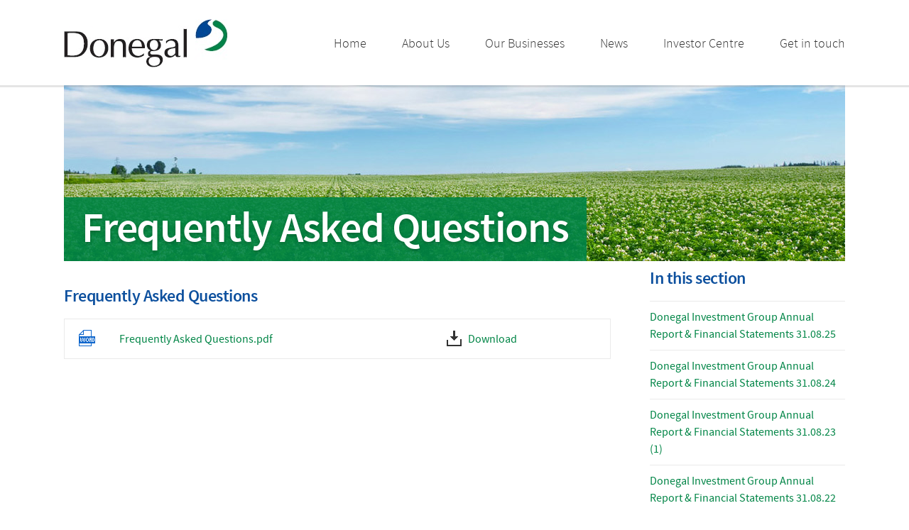

--- FILE ---
content_type: text/html; charset=utf-8
request_url: http://donegaligroup.com/investor-centre/frequently-asked-questions/
body_size: 4676
content:


<!doctype html>
<html lang="en">

<head id="Head1" runat="server">
    <meta charset="utf-8" />
	<title>Frequently Asked Questions | Donegal Creameries</title>
    <meta name="description" content="Donegal Investment Group" />
    <meta name="keywords" content="Donegal Investment Group" />
	<meta name="viewport" content="width=device-width, maximum-scale=1.0, initial-scale=1.0, user-scalable=no" />
    <meta name="apple-mobile-web-app-capable" content="yes" />
	<meta name="apple-mobile-web-app-status-bar-style" content="black" />
	<!--[if lt IE 9]><script src="/scripts/html5shiv.js"></script><![endif]-->
	<link rel="stylesheet" href="/css/normalize.css" />
	<link rel="stylesheet" href="/css/style.css" />
    <link rel="stylesheet" href="/css/font-awesome.css" />
	<link rel="stylesheet" href="/css/jquery.fancybox.css?v=2.1.4" type="text/css" media="screen" />
	<link href="/scripts/facebox/facebox.css" media="screen" rel="stylesheet" type="text/css" />

	<!-- Opera Speed Dial Favicon -->
	<link rel="icon" type="image/png" href="/images/speeddial-160px.png" />
	<!-- Standard Favicon -->
	<link rel="icon" type="image/x-icon" href="/images/favicon.ico" />
	<!-- For iPhone 4 Retina display: -->
	<link rel="apple-touch-icon-precomposed" sizes="114x114" href="/images/apple-touch-icon-114x114-precomposed.png">
	<!-- For iPad: -->
	<link rel="apple-touch-icon-precomposed" sizes="72x72" href="/images/apple-touch-icon-72x72-precomposed.png">
	<!-- For iPhone: -->
	<link rel="apple-touch-icon-precomposed" href="/images/apple-touch-icon-57x57-precomposed.png"> 
    <script src="//ajax.googleapis.com/ajax/libs/jquery/1.10.2/jquery.min.js"></script>
    <script src="/scripts/jquery.fancybox.pack.js?v=2.1.4"></script>
    <script src="/scripts/jquery.fancybox-media.js?v=1.0.5"></script>
    <script>
        $(document).ready(function () {
            $("a[rel^='fancybox']").fancybox();
            $("a[rel^='fancybox-media']").fancybox({
                arrows: true,
                helpers: {
                    media: {},
                    buttons: {}
                }
            });
            $(".various").fancybox({
                fitToView: false,
                width: '90%',
                height: '90%',
                autoSize: false,
                closeClick: false,
                openEffect: 'none',
                padding: 0,
                closeEffect: 'none',
                iframe: {
                    preload: false // this will prevent to place map off center
                }
            });
            $(".fancybox").fancybox({
				padding: 0,
				arrows: true,
				nextSpeed: 'slow',
				prevSpeed: 'slow'
			});
		});
    </script>
	<script src="/scripts/ddaccordion.js"></script>
    <script>
        ddaccordion.init({
            headerclass: "acc1", 
            contentclass: "acc1-content", 
            revealtype: "click",
            mouseoverdelay: 200, 
            collapseprev: true, 
            defaultexpanded: [], 
            onemustopen: false,
            animatedefault: false,
            scrolltoheader: false, 
            persiststate: false, 
            toggleclass: ["", "acc1-open"], 
            togglehtml: ["none", "", ""], 
            animatespeed: "fast", 
            oninit: function (expandedindices) {},
            onopenclose: function (header, index, state, isuseractivated) {}
        })
	</script>
 
  </script>
    
    <script>
        var cacheBuster = Math.floor((new Date().getTime()) / 1200 / 1000);

        var sql = "select symbol, price, high, change from csv where url='http://download.finance.yahoo.com/d/quotes.csv?s=DQ7.IR,YHOO,&f=sl1d1t1c1ohgv&e=.csv' and columns='symbol,price,date,time,change,col1,high,low,col2'"

        var yqlUrl1 = "http://query.yahooapis.com/v1/public/yql?q=" + encodeURIComponent(sql) + "&format=json&diagnostics=true&callback=?&_nocache=" + cacheBuster;

        $.getJSON(yqlUrl1, function (data) {
            $.each(data.query.results.row, function (index, item) {

                var element = $('<div></div>');

                //element.append('<span>' + item.symbol + '</span> ');
              	//element.append('<span class="price">€' + parseFloat(Math.round(item.price * 100) / 100).toFixed(2) + '</span> ');
               element.append('<span class="price">€' + item.high + '</span> ');

                if (item.change.indexOf('+') > -1) {
                    element.append('<span class="up"> ' + item.change + '</span>');
                } else {
                    element.append('<span class="down"> ' + item.change + '</span>');
                }


                element.appendTo('#shares');
            });
        })
    </script>
    <script src="/scripts/jquery.cycle2.js"></script>
    <script src="/scripts/css3-mediaqueries.js"></script>
    <script src="/scripts/facebox/facebox.js"></script>
    <script src="/scripts/tabcontent.js"></script>
</head>

<body>
    <a href="#skip" class="offscreen">Skip to Main Content</a>
    <header class="container">
    	<div class="row">
        	<div class="twelvecol">
                
        		<a href="/" class="logo"><img src="/images/logo.png" alt="" /></a>
                <div class="accordian acc1"><span>Menu</span></div>
                <nav style="margin-top: 50px;">
                    <ul>
                        <li><a href="/">Home</a></li>
                        <li><a href="/about-us">About Us</a></li>
                        <li><a href="/businesses">Our Businesses</a>
                            <div class="dropdown">
                                <div class="text-pad">
                                    <div class="arrow"></div>
                                    <div class="sixcol">
                                        <h4>Operations</h4>
                                        <a href="/businesses/operations"><img src="/images/dd-image1.jpg" alt="" /></a>
<ul>
        <li><a href="/businesses/operations/irish-potato-marketing-ltd/">IPM Potato Group Ltd</a></li> 
        <li><a href="/businesses/operations/aj-allan-son/">AJ Allan Seed Potatoes</a></li> 

    </ul> 
                                        
                                    </div>
                                    <div class="sixcol last">
                                        <h4>Property</h4>
                                        <a href="/businesses/property"><img src="/images/dd-image2.jpg" alt="" /></a>
 <ul>
        <li><a href="/businesses/property/other-properties/">Other Properties</a></li> 

    </ul> 
                                        
                                    </div>
                                    
                                <div class="clear"></div>
                                </div>
                            </div>
                        </li>
                        <li><a href="/news">News</a></li>
                        <li><a href="#">Investor Centre</a>
                            <div class="dropdown">
                                <div class="text-pad">
                                    <div class="arrow"></div>
                                    <div class="twelvecol">
 <ul>
        <li><a href="/investor-centre/donegal-investment-group-annual-report-financial-statements-310825/">Donegal Investment Group Annual Report &amp; Financial Statements 31.08.25</a></li> 
        <li><a href="/investor-centre/donegal-investment-group-annual-report-financial-statements-310824/">Donegal Investment Group Annual Report &amp; Financial Statements 31.08.24</a></li> 
        <li><a href="/investor-centre/donegal-investment-group-annual-report-financial-statements-310823-1/">Donegal Investment Group Annual Report &amp; Financial Statements 31.08.23</a></li> 
        <li><a href="/investor-centre/donegal-investment-group-annual-report-financial-statements-310822/">Donegal Investment Group Annual Report &amp; Financial Statements 31.08.22</a></li> 
        <li><a href="/investor-centre/stock-exchange-release-290224-final/">Stock Exchange Release 29.02.24 Final</a></li> 
        <li><a href="/investor-centre/analyst-coverage/">Analyst Coverage</a></li> 
        <li><a href="/investor-centre/corporate-governance/">Corporate Governance</a></li> 
        <li><a href="/investor-centre/share-capital/">Share Capital</a></li> 
        <li><a href="/investor-centre/euronext-growth-rule-26/">Euronext Growth Rule 26</a></li> 
        <li><a href="/investor-centre/agm-2021/">AGM 2021</a></li> 
        <li><a href="/investor-centre/financial-statements/">Financial Statements</a></li> 
        <li><a href="/investor-centre/frequently-asked-questions/">Frequently Asked Questions</a></li> 
        <li><a href="/investor-centre/proxy-sample-form/">Proxy Sample Form 2019</a></li> 
        <li><a href="/investor-centre/egm2021/">EGM 2021</a></li> 
        <li><a href="/investor-centre/egm2022/">EGM 2022</a></li> 
        <li><a href="/investor-centre/2021-annual-report/">2021 Annual Report</a></li> 
        <li><a href="/investor-centre/agm-2022/">AGM 2022</a></li> 
        <li><a href="/investor-centre/stock-exchange-release-280223-final/">Stock Exchange Release 28.02.23 Final</a></li> 
        <li><a href="/investor-centre/agm-2023/">AGM 2023</a></li> 
        <li><a href="/investor-centre/agm-announcement-1372023/">AGM Announcement 13/7/2023</a></li> 
        <li><a href="/investor-centre/agm2024/">AGM2024</a></li> 
        <li><a href="/investor-centre/agm-circular-2025/">AGM Circular 2025</a></li> 
        <li><a href="/investor-centre/announcement-of-results-for-the-6-months-ended-28-february-2025/">ANNOUNCEMENT OF RESULTS FOR THE 6 MONTHS ENDED 28 FEBRUARY 2025</a></li> 

    </ul> 
                                                                                
                                        
                                    </div>                                    
                                <div class="clear"></div>
                                </div>
                            </div>
                        </li>
                        <li class="last"><a href="/contact">Get in touch</a></li>
                    </ul>
                </nav>
            <div class="clear"></div>
            </div>
        </div>
    <div class="clear"></div>
    </header>
    <div class="acc1-content">
        <ul>
            <li><a href="/">Home</a></li>
            <li><a href="/about-us">About Us</a></li>
            <li><a href="/businesses/">Our Assets</a></li>
            <li><a href="/news">News</a></li>
            <li><a href="/investor-centre/">Investor Centre</a></li>
            <li class="last"><a href="/contact">Get in touch</a></li>
        </ul>
    </div>
    <a id="skip"></a>

    

<section class="container">
    <div class="row">
        <div class="inner-banner">
            <h1>Frequently Asked Questions</h1>
            <div class="main-slider cycle-slideshow" data-cycle-fx=carousel data-cycle-fx=scrollHorz data-cycle-speed="200" data-cycle-prev="#prev" data-cycle-next="#next" data-cycle-slides="> div.slide" data-cycle-swipe="true">  

              <img src="/images/inner-banner.jpg" alt="" />
        </div>
    </div>
  </div>
</section>
<section class="container panel">
    <div class="row">
        <div class="liquid-left">
            
                    <p class="big-text"></p>
			        		
                    		
                    
<h3 class="dont-print">Frequently Asked Questions</h3>  
            <div class="list-content">
                <div class="list-row">
                    <a target="_blank" href="/media/1155/frequently-asked-questions.pdf" class="list-left  word"></a>
                    <a class="list-middle" target="_blank" href="/media/1155/frequently-asked-questions.pdf">
                        <span>Frequently Asked Questions.pdf</span>
                    </a>
                    <a class="list-right" target="_blank" href="/media/1155/frequently-asked-questions.pdf">
                        <span>Download</span>
                    </a>
                </div>
            </div>                    <h3 class="dont-print"></h3>                    <div class="clear"></div>                                        
                    




        </div>
        <div class="liquid-right">
            <div class="content-nav">
            <h3 class="dont-print">In this section</h3> 
            <ul class="side-nav">
                
                    <li><a href="/investor-centre/donegal-investment-group-annual-report-financial-statements-310825/">Donegal Investment Group Annual Report &amp; Financial Statements 31.08.25</a></li>
                    <li><a href="/investor-centre/donegal-investment-group-annual-report-financial-statements-310824/">Donegal Investment Group Annual Report &amp; Financial Statements 31.08.24</a></li>
                    <li><a href="/investor-centre/donegal-investment-group-annual-report-financial-statements-310823-1/">Donegal Investment Group Annual Report &amp; Financial Statements 31.08.23 (1)</a></li>
                    <li><a href="/investor-centre/donegal-investment-group-annual-report-financial-statements-310822/">Donegal Investment Group Annual Report &amp; Financial Statements 31.08.22</a></li>
                    <li><a href="/investor-centre/stock-exchange-release-290224-final/">Stock Exchange Release 29.02.24 Final</a></li>
                    <li><a href="/investor-centre/analyst-coverage/">Analyst Coverage</a></li>
                    <li><a href="/investor-centre/corporate-governance/">Corporate Governance</a></li>
                    <li><a href="/investor-centre/share-capital/">Share Capital</a></li>
                    <li><a href="/investor-centre/euronext-growth-rule-26/">Euronext Growth Rule 26</a></li>
                    <li><a href="/investor-centre/agm-2021/">AGM 2021</a></li>
                    <li><a href="/investor-centre/financial-statements/">Financial Statements</a></li>
                    <li><a href="/investor-centre/frequently-asked-questions/">Frequently Asked Questions</a></li>
                    <li><a href="/investor-centre/proxy-sample-form/">Proxy Sample Form</a></li>
                    <li><a href="/investor-centre/egm2021/">EGM2021</a></li>
                    <li><a href="/investor-centre/egm2022/">EGM2022</a></li>
                    <li><a href="/investor-centre/2021-annual-report/">2021 Annual Report</a></li>
                    <li><a href="/investor-centre/agm-2022/">AGM 2022</a></li>
                    <li><a href="/investor-centre/stock-exchange-release-280223-final/">Stock Exchange Release 28.02.23 Final</a></li>
                    <li><a href="/investor-centre/agm-2023/">AGM 2023</a></li>
                    <li><a href="/investor-centre/agm-announcement-1372023/">AGM Announcement 13/7/2023</a></li>
                    <li><a href="/investor-centre/agm2024/">AGM2024</a></li>
                    <li><a href="/investor-centre/agm-circular-2025/">AGM Circular 2025</a></li>
                    <li><a href="/investor-centre/announcement-of-results-for-the-6-months-ended-28-february-2025/">ANNOUNCEMENT OF RESULTS FOR THE 6 MONTHS ENDED 28 FEBRUARY 2025</a></li>
            </ul>
        </div>

                                                	
        </div>
    <div class="clear"></div>
    </div>
</section>

    <footer class="container">
    	<div class="row">
                <div class="footer-column">
                    T: +353 74 9121766  |
                    F: +353 74 9124823<br />
                    E: <a href="mailto:info@donegaligroup.com">info@donegaligroup.com</a>
                </div>
                <div class="footer-column center">
                    <a href="/terms-and-conditions">Terms & Conditions</a>  |   
                    <a href="#">Site Map</a> |   
                    <a href="/privacy-policy">Privacy Policy</a>
                </div>
                <div class="footer-column last">
                    © 2014 Donegal Investment Group
                </div>   
                    	
        </div>
    </footer>
	<script>
	  (function (i, s, o, g, r, a, m) {
	    i['GoogleAnalyticsObject'] = r; i[r] = i[r] || function () {
	      (i[r].q = i[r].q || []).push(arguments)
	    }, i[r].l = 1 * new Date(); a = s.createElement(o),
      m = s.getElementsByTagName(o)[0]; a.async = 1; a.src = g; m.parentNode.insertBefore(a, m)
	  })(window, document, 'script', '//www.google-analytics.com/analytics.js', 'ga');

	  ga('create', 'UA-55822852-1', 'auto');
	  ga('send', 'pageview');

</script>
</body>
</html>

--- FILE ---
content_type: text/css
request_url: http://donegaligroup.com/css/normalize.css
body_size: 2448
content:
/*! normalize.css v2.0.1 | MIT License | git.io/normalize */

/* ==========================================================================
   HTML5 display definitions
   ========================================================================== */

/*
 * Corrects `block` display not defined in IE 8/9.
 */

article, aside, details, figcaption, figure, footer, header, hgroup, nav, section, summary { display: block; }
/*
 * Corrects `inline-block` display not defined in IE 8/9.
 */

audio, canvas, video { display: inline-block; }

/*
 * Prevents modern browsers from displaying `audio` without controls.
 * Remove excess height in iOS 5 devices.
 */

audio:not([controls]) { display: none; height: 0; }

/*
 * Addresses styling for `hidden` attribute not present in IE 8/9.
 */

[hidden] { display: none; }
/* ==========================================================================
   Base
   ========================================================================== */

/*
 * 1. Sets default font family to sans-serif.
 * 2. Prevents iOS text size adjust after orientation change, without disabling
 *    user zoom.
 */

html { font-family: sans-serif; /* 1 */ -webkit-text-size-adjust: 100%; /* 2 */ -ms-text-size-adjust: 100%; /* 2 */ }
/*
 * Removes default margin.
 */

body { margin: 0; }
/* ==========================================================================
   Links
   ========================================================================== */

/*
 * Addresses `outline` inconsistency between Chrome and other browsers.
 */

a:focus { outline: thin dotted; }
/*
 * Improves readability when focused and also mouse hovered in all browsers.
 */

a:active, a:hover { outline: 0; }
/* ==========================================================================
   Typography
   ========================================================================== */

/*
 * Addresses `h1` font sizes within `section` and `article` in Firefox 4+,
 * Safari 5, and Chrome.
 */

h1 { font-size: 2em; }
/*
 * Addresses styling not present in IE 8/9, Safari 5, and Chrome.
 */

abbr[title] { border-bottom: 1px dotted; }
/*
 * Addresses style set to `bolder` in Firefox 4+, Safari 5, and Chrome.
 */

b, strong { font-weight: bold; }
/*
 * Addresses styling not present in Safari 5 and Chrome.
 */

dfn { font-style: italic; }
/*
 * Addresses styling not present in IE 8/9.
 */

mark { background: #ff0; color: #000; }
/*
 * Corrects font family set oddly in Safari 5 and Chrome.
 */

code, kbd, pre, samp { font-family: monospace, serif; font-size: 1em; }
/*
 * Improves readability of pre-formatted text in all browsers.
 */

pre { white-space: pre; white-space: pre-wrap; word-wrap: break-word; }
/*
 * Sets consistent quote types.
 */

q { quotes: "\201C" "\201D" "\2018" "\2019"; }
/*
 * Addresses inconsistent and variable font size in all browsers.
 */

small { font-size: 80%; }
/*
 * Prevents `sub` and `sup` affecting `line-height` in all browsers.
 */

sub, sup { font-size: 75%; line-height: 0; position: relative; vertical-align: baseline; }
sup { top: -0.5em; }
sub { bottom: -0.25em; }
/* ==========================================================================
   Embedded content
   ========================================================================== */

/*
 * Removes border when inside `a` element in IE 8/9.
 */

img { border: 0; }

/*
 * Corrects overflow displayed oddly in IE 9.
 */

svg:not(:root) {
 overflow: hidden;
}
/* ==========================================================================
   Figures
   ========================================================================== */

/*
 * Addresses margin not present in IE 8/9 and Safari 5.
 */

figure { margin: 0; }
/* ==========================================================================
   Forms
   ========================================================================== */

/*
 * Define consistent border, margin, and padding.
 */

fieldset { border: 1px solid #c0c0c0; margin: 0 2px; padding: 0.35em 0.625em 0.75em; }
/*
 * 1. Corrects color not being inherited in IE 8/9.
 * 2. Remove padding so people aren't caught out if they zero out fieldsets.
 */

legend { border: 0; /* 1 */ padding: 0; /* 2 */ }
/*
 * 1. Corrects font family not being inherited in all browsers.
 * 2. Corrects font size not being inherited in all browsers.
 * 3. Addresses margins set differently in Firefox 4+, Safari 5, and Chrome
 */

button, input, select, textarea { font-family: inherit; /* 1 */ font-size: 100%; /* 2 */ margin: 0; /* 3 */ }
/*
 * Addresses Firefox 4+ setting `line-height` on `input` using `!important` in
 * the UA stylesheet.
 */

button, input { line-height: normal; }
/*
 * 1. Avoid the WebKit bug in Android 4.0.* where (2) destroys native `audio`
 *    and `video` controls.
 * 2. Corrects inability to style clickable `input` types in iOS.
 * 3. Improves usability and consistency of cursor style between image-type
 *    `input` and others.
 */

button, html input[type="button"], /* 1 */ input[type="reset"], input[type="submit"] { -webkit-appearance: button; /* 2 */ cursor: pointer; /* 3 */ }
/*
 * Re-set default cursor for disabled elements.
 */

button[disabled], input[disabled] { cursor: default; }
/*
 * 1. Addresses box sizing set to `content-box` in IE 8/9.
 * 2. Removes excess padding in IE 8/9.
 */

input[type="checkbox"], input[type="radio"] { box-sizing: border-box; /* 1 */ padding: 0; /* 2 */ }
/*
 * 1. Addresses `appearance` set to `searchfield` in Safari 5 and Chrome.
 * 2. Addresses `box-sizing` set to `border-box` in Safari 5 and Chrome
 *    (include `-moz` to future-proof).
 */

input[type="search"] { -webkit-appearance: textfield; /* 1 */ -moz-box-sizing: content-box; -webkit-box-sizing: content-box; /* 2 */ box-sizing: content-box; }

/*
 * Removes inner padding and search cancel button in Safari 5 and Chrome
 * on OS X.
 */

input[type="search"]::-webkit-search-cancel-button, input[type="search"]::-webkit-search-decoration {
 -webkit-appearance: none;
}

/*
 * Removes inner padding and border in Firefox 4+.
 */

button::-moz-focus-inner, input::-moz-focus-inner { border: 0; padding: 0; }
/*
 * 1. Removes default vertical scrollbar in IE 8/9.
 * 2. Improves readability and alignment in all browsers.
 */

textarea { overflow: auto; /* 1 */ vertical-align: top; /* 2 */ }
/* ==========================================================================
   Tables
   ========================================================================== */

/*
 * Remove most spacing between table cells.
 */

table { border-collapse: collapse; border-spacing: 0; }


--- FILE ---
content_type: text/css
request_url: http://donegaligroup.com/css/style.css
body_size: 12374
content:
/*Reset Styles*/
html {
  margin: 0 !important; }

html, body, p, a, h1, h2, h3, h4, h5, div, table, tr, td, span, ul, li, form {
  margin: 0;
  padding: 0; }

article, aside, figure, figure img, figcaption, hgroup, footer, header, nav, section, video, object {
  display: block; }

html, body {
  font: normal 100% "source_sans_proregular", Arial, Helvetica, sans-serif;
  color: #333333;
  background: white;
  line-height: 1.5em; }

.container {
  padding-left: 20px;
  padding-right: 20px;
  overflow: hidden; }

.row {
  width: 100%;
  max-width: 1100px;
  min-width: 600px;
  margin: 0 auto; }
  .row .onecol {
    width: 4.85%;
    width: 4.7%\9; }
  .row .twocol {
    width: 13.45%;
    width: 13.2%\9; }
  .row .threecol {
    width: 22.05%;
    width: 22.05%\9; }
  .row .fourcol {
    width: 30.75%;
    width: 30.6%\9; }
  .row .fivecol {
    width: 39.45%;
    width: 39%\9; }
  .row .sixcol {
    width: 48%;
    width: 48%\9; }
  .row .sevencol {
    width: 56.75%;
    width: 56.75%\9; }
  .row .eightcol {
    width: 65.4%;
    width: 61.6%\9; }
  .row .ninecol {
    width: 74.05%;
    width: 74.05%\9; }
  .row .tencol {
    width: 82.7%;
    width: 82%\9; }
  .row .elevencol {
    width: 91.35%;
    width: 91.35%\9; }
  .row .twelvecol {
    width: 100%;
    float: left; }

.twelvecolimg {
    height: 86px;
}

.onecol, .twocol, .threecol, .fourcol, .fivecol, .sixcol, .sevencol, .eightcol, .ninecol, .tencol, .elevencol {
  margin-right: 3.8%;
  float: left;
  min-height: 1px;
  -webkit-transition: all 0.5s ease-in-out;
  -moz-transition: all 0.5s ease-in-out;
  -ms-transition: all 0.5s ease-in-out;
  -o-transition: all 0.5s ease-in-out;
  transition: all 0.5s ease-in-out; }

.first {
  margin-left: 0px !important; }

.last {
  margin-right: 0px !important; }

.last-pad {
  padding-right: 0px !important; }

img, object, embed {
  max-width: 100%; }

img {
  height: auto;
  display: block; }

/*Default Text Styles*/
h1, h2, h3, h4, h5 {
  font-weight: normal;
  letter-spacing: -0.02em; }

h1 {
  font: normal 3.000em/1.3em "source_sans_prosemibold", "source_sans_proregular", Arial, Helvetica, sans-serif;
  color: #0d509e;
  margin-bottom: 15px; }

h2 {
  font: normal 2.250em/1.3em "source_sans_prosemibold", "source_sans_proregular", Arial, Helvetica, sans-serif;
  color: #0d509e;
  margin-bottom: 15px; }

h3 {
  font: normal 1.500em/1.3em "source_sans_prosemibold", "source_sans_proregular", Arial, Helvetica, sans-serif;
  color: #0d509e;
  margin-bottom: 15px; }
  h3 a {
    color: #0d509e; }
  h3 a:hover {
    color: #397fd0; }

h4 {
  font: normal 1.125em/1.3em "source_sans_proregular", "source_sans_proregular", Arial, Helvetica, sans-serif;
  color: #0d509e;
  margin-bottom: 10px; }

h5 {
  font: normal 1em/1.3em "source_sans_proregular", "source_sans_proregular", Arial, Helvetica, sans-serif;
  color: #0d509e;
  margin-bottom: 5px; }

.big-text {
  font: normal 1.3em "source_sans_prolight", "source_sans_proregular", Arial, Helvetica, sans-serif;
  line-height: 1.5em; }

p {
  margin: 0 0 25px 0; }

small {
  font: normal 0.75em "source_sans_proregular", Arial, Helvetica, sans-serif;
  text-transform: uppercase; }

blockquote {
  margin: 0 0 25px 0;
  font: normal 1em "source_sans_prolight_italic", "source_sans_proregular", Arial, Helvetica, sans-serif; }

@font-face {
  font-family: 'source_sans_prolight';
  src: url("/fonts/sourcesanspro-light-webfont.eot");
  src: url("/fonts/sourcesanspro-light-webfont.eot?#iefix") format("embedded-opentype"), url("/fonts/sourcesanspro-light-webfont.woff") format("woff"), url("/fonts/sourcesanspro-light-webfont.ttf") format("truetype"), url("/fonts/sourcesanspro-light-webfont.svg#source_sans_prolight") format("svg");
  font-weight: normal;
  font-style: normal; }

@font-face {
  font-family: 'source_sans_prolight_italic';
  src: url("/fonts/sourcesanspro-lightit-webfont.eot");
  src: url("/fonts/sourcesanspro-lightit-webfont.eot?#iefix") format("embedded-opentype"), url("/fonts/sourcesanspro-lightit-webfont.woff") format("woff"), url("/fonts/sourcesanspro-lightit-webfont.ttf") format("truetype"), url("/fonts/sourcesanspro-lightit-webfont.svg#source_sans_prolight_italic") format("svg");
  font-weight: normal;
  font-style: normal; }

@font-face {
  font-family: 'source_sans_prosemibold';
  src: url("/fonts/sourcesanspro-semibold-webfont.eot");
  src: url("/fonts/sourcesanspro-semibold-webfont.eot?#iefix") format("embedded-opentype"), url("/fonts/sourcesanspro-semibold-webfont.woff") format("woff"), url("/fonts/sourcesanspro-semibold-webfont.ttf") format("truetype"), url("/fonts/sourcesanspro-semibold-webfont.svg#source_sans_prosemibold") format("svg");
  font-weight: normal;
  font-style: normal; }

@font-face {
  font-family: 'source_sans_proSBdIt';
  src: url("/fonts/sourcesanspro-semiboldit-webfont.eot");
  src: url("/fonts/sourcesanspro-semiboldit-webfont.eot?#iefix") format("embedded-opentype"), url("/fonts/sourcesanspro-semiboldit-webfont.woff") format("woff"), url("/fonts/sourcesanspro-semiboldit-webfont.ttf") format("truetype"), url("/fonts/sourcesanspro-semiboldit-webfont.svg#source_sans_proSBdIt") format("svg");
  font-weight: normal;
  font-style: normal; }

@font-face {
  font-family: 'source_sans_proitalic';
  src: url("/fonts/sourcesanspro-it-webfont.eot");
  src: url("/fonts/sourcesanspro-it-webfont.eot?#iefix") format("embedded-opentype"), url("/fonts/sourcesanspro-it-webfont.woff") format("woff"), url("/fonts/sourcesanspro-it-webfont.ttf") format("truetype"), url("/fonts/sourcesanspro-it-webfont.svg#source_sans_proitalic") format("svg");
  font-weight: normal;
  font-style: normal; }

@font-face {
  font-family: 'source_sans_proregular';
  src: url("/fonts/sourcesanspro-regular-webfont.eot");
  src: url("/fonts/sourcesanspro-regular-webfont.eot?#iefix") format("embedded-opentype"), url("/fonts/sourcesanspro-regular-webfont.woff") format("woff"), url("/fonts/sourcesanspro-regular-webfont.ttf") format("truetype"), url("/fonts/sourcesanspro-regular-webfont.svg#source_sans_proregular") format("svg");
  font-weight: normal;
  font-style: normal; }

/*Default Link Styles*/
a {
  outline: none;
  text-decoration: none;
  color: #008546;
  transition: color 0.5s;
  -moz-transition: color 0.5s;
  -webkit-transition: color 0.5s;
  -o-transition: color 0.5s; }
  a img {
    border: none; }

a:hover {
  color: #1bae68; }

a:focus {
  outline: none; }

figure {
  position: relative; }
  figure img {
    width: 100%; }

hr {
  border: 0;
  height: 1px;
  background: #f4f4f4;
  margin: 25px 0; }

/*Default List Styles*/
/* Default Textbox Styles*/
.textbox-outer {
  border: 1px solid #dddddd;
  width: auto;
  padding: 12px 15px;
  background: white;
  display: block;
  margin: 5px 0 15px 0;
  *margin: 2.5px 0 7.5px 0; }

.textbox {
  border: none;
  background: none;
  width: 100%;
  color: #999;
  -webkit-appearance: none; }

.multiline {
  height: 155px;
  display: block;
  background: white;
  width: 100%;
  border: none;
  padding: 0; }

.button {
  background: #008546;
  color: white;
  font-size: 1.5em;
  padding: 13px 25px;
  text-align: center;
  display: block;
  float: left;
  border: 0; }

/*Clear/Float Styles*/
.clear {
  clear: both;
  font-size: 0; }

.bottom-margin {
  margin-bottom: 25px; }

.no-bottom-margin {
  margin-bottom: 0 !important; }

.top-margin {
  margin-top: 25px; }

.no-top-margin {
  margin-top: 0 !important; }

.bottom-padding {
  padding-bottom: 25px; }

.no-bottom-padding {
  padding-bottom: 0 !important; }

.top-padding {
  padding-top: 25px; }

.no-top-padding {
  padding-top: 0 !important; }

.float-left {
  float: left; }

.float-right {
  float: right; }

.text-left {
  text-align: left; }

.text-center {
  text-align: center; }

.text-right {
  text-align: right; }

.no-display, .display-none {
  display: none; }

/* Accessibility */
.offscreen {
  position: absolute;
  left: -10000px;
  top: auto;
  width: 1px;
  height: 1px;
  overflow: hidden; }

/*IRONMAN STYLES ------------------------------------------------------------------------------------------- */
/*Header Styles*/
header {
  overflow: visible !important;
  padding-bottom: 25px;
  position: relative;
  z-index: 995;
  -moz-box-shadow: 0px 3px 0px 0px rgba(0, 0, 0, 0.1);
  -webkit-box-shadow: 0px 3px 0px 0px rgba(0, 0, 0, 0.1);
  box-shadow: 0px 3px 0px 0px rgba(0, 0, 0, 0.1); }
  header a.logo {
    float: left;
    margin: 27px 0 0 0; }
  header .share-feed {
    float: right;
    height: 50px;
    background: #f4f4f4;
    overflow: hidden;
    line-height: 1em;
    font: normal 0.75em "source_sans_proregular", Arial, Helvetica, sans-serif;
    color: #666666;
    text-transform: uppercase; }
    header .share-feed .stockTicker {
      padding-top: 11px; }
    header .share-feed .text-pad {
      padding: 19px 19px;
      line-height: 1em;
      max-height: 50px;
      float: left;
      display: inline-block; }
    header .share-feed strong {
      font-family: 'source_sans_prosemibold';
      font-weight: normal; }
    header .share-feed .tab {
      width: auto;
      float: left;
      overflow: hidden;
      height: 50px;
      border-left: 1px solid #dddddd;
      display: none; }
      header .share-feed .tab li {
        display: block;
        text-align: center;
        list-style: none;
        height: 25px; }
        header .share-feed .tab li a {
          display: block;
          padding: 5px 10px;
          background: #dddddd;
          color: #999999;
          transition: color 0.5s, background 0.5s;
          -moz-transition: color 0.5s, background 0.5s;
          -webkit-transition: color 0.5s, background 0.5s;
          -o-transition: color 0.5s, background 0.5s; }
        header .share-feed .tab li a:hover {
          background: #e6e6e6;
          color: #b4b4b4; }
        header .share-feed .tab li a.selected {
          background: #f4f4f4;
          color: #008546; }
    header .share-feed .tab-content {
      width: auto;
      background: none;
      margin-top: 0;
      float: left;
      overflow: hidden;
      display: none; }
      header .share-feed .tab-content .text-pad {
        padding: 8px 10px 9px; }
        header .share-feed .tab-content .text-pad .price {
          font: normal 2em "source_sans_prosemibold", "source_sans_proregular", Arial, Helvetica, sans-serif;
          color: #008546;
          padding: 0 10px; }
        header .share-feed .tab-content .text-pad .up {
          color: #666666;
          padding: 0 10px 0 15px;
          background: url(/images/up-arrow.jpg) 0px 5px no-repeat;
          text-align: left; }
        header .share-feed .tab-content .text-pad .down {
          color: #666666;
          padding: 0 10px 0 15px;
          background: url(/images/down-arrow.jpg) 0px 5px no-repeat;
          text-align: left; }
  header #shares {
    max-height: 40px;
    overflow: hidden; }
    header #shares div {
      margin-bottom: 10px; }
  header nav {
    float: right;
    margin-top: 25px;
    display: block;
    *clear: both;
    *width: 690px; }
    header nav ul li {
      float: left;
      display: inline-block;
      list-style: none;
      margin-right: 50px;
      position: relative; }
      header nav ul li a {
        font: normal 1.125em "source_sans_prolight", "source_sans_proregular", Arial, Helvetica, sans-serif;
        color: #333333; }
      header nav ul li a:hover {
        color: #b4b4b4; }
      header nav ul li .dropdown {
        position: absolute;
        left: -9999px;
        width: 550px;
        overflow: hidden;
        padding-top: 15px; }
        header nav ul li .dropdown .text-pad {
          position: relative;
          padding: 20px;
          background: white;
          border: 1px solid #dddddd; }
          header nav ul li .dropdown .text-pad .arrow {
            background: url(/images/dd-arrow.png) left top no-repeat;
            width: 23px;
            height: 15px;
            display: block;
            position: absolute;
            right: 45%;
            left: 45%;
            top: -15px; }
        header nav ul li .dropdown h4 {
          font: normal 1em "source_sans_proregular", "source_sans_proregular", Arial, Helvetica, sans-serif;
          margin-bottom: 5px; }
        header nav ul li .dropdown img {
          width: 100%;
          margin-bottom: 10px; }
        header nav ul li .dropdown ul {
          width: 100%; }
          header nav ul li .dropdown ul li {
            font: normal 0.813em "source_sans_proregular", Arial, Helvetica, sans-serif;
            float: none;
            display: block;
            margin-right: 0;
            width: auto;
            margin-bottom: 5px;
            background: url(/images/li2.png) 0px 7px no-repeat;
            padding: 0 0 0 15px; }
            header nav ul li .dropdown ul li a {
              color: #008546; }
            header nav ul li .dropdown ul li a:hover {
              color: #1bae68; }
        header nav ul li .dropdown .sixcol ul li {
          float: left;
          margin-right: 5%;
          width: 47.5%; }
    header nav ul li:hover .dropdown {
      left: -225px !important;
      top: 21px; }

.accordian {
  display: none; }

@media handheld, only screen and (max-width: 1023px) {
  header nav {
    *width: 480px; }
    header nav ul li {
      margin-right: 20px; }
      header nav ul li a {
        font: normal 1em "source_sans_prolight", "source_sans_proregular", Arial, Helvetica, sans-serif; } }

@media handheld, only screen and (max-width: 768px) {
  header {
    padding-bottom: 10px; }
    header a.logo {
      margin-top: 10px;
      width: 50%; }
    header .share-feed {
      float: none;
      width: auto;
      margin-left: -20px;
      margin-right: -20px; }
    header nav {
      display: none; }
    header .accordian {
      display: block;
      float: right;
      background: url(/images/menu.png) left top no-repeat;
      background-size: 33px 24px;
      width: 33px;
      height: 24px;
      text-indent: -9999px;
      margin: 18px 0 0 0; }
  .acc1-content {
    background: white;
    overflow: hidden; }
    .acc1-content li {
      width: 50%;
      float: left;
      display: inline-block; }
      .acc1-content li a {
        display: block;
        padding: 15px 18px;
        border: 1px solid white;
        background: #008546;
        color: white; } }

@media handheld, only screen and (max-width: 500px) {
  header .share-feed {
    height: auto; }
    header .share-feed .text-pad {
      display: block;
      float: none;
      text-align: center;
      padding: 10px 20px;
      border-bottom: 1px solid #dddddd; }
    header .share-feed .tab {
      width: 25%;
      border-left: 0; }
    header .share-feed .tab-content {
      width: 75%; }
      header .share-feed .tab-content .text-pad {
        border-bottom: 0; } }

/* Hero Styles */
.hero {
  overflow: hidden;
  position: relative;
  z-index: 2; }
  .hero .main-slider {
    position: relative;
    width: 100%;
    margin: 0 auto; }
    .hero .main-slider .slide {
      overflow: hidden;
      width: 100%;
      height: 400px;
      /*height:425px;*/
      display: block; }
      .hero .main-slider .slide h1 {
        color: white;
        position: absolute;
        left: 0;
        right: 0;
        margin: 0 auto;
        bottom: 31%;
        font: normal 3.75em "source_sans_prosemibold", "source_sans_proregular", Arial, Helvetica, sans-serif;
        text-shadow: 0px 2px 5px rgba(0, 0, 0, 0.25);
        letter-spacing: -1px;
        width: 100%;
        max-width: 1150px;
        min-width: 1px;
        line-height: 1.2em;
        *position: static;
        *margin-top: 200px;
        *margin-bottom: 20px;
        *line-height: 1em; }
        .hero .main-slider .slide h1 a {
          color: white;
          display: block;
          width: 66%;
          padding-left: 2.2%; }
      .hero .main-slider .slide p {
        display: block;
        background: rgba(4, 133, 69, 0.9);
        color: white;
        position: absolute;
        left: 0;
        right: 0;
        bottom: 0;
        margin: 0 auto;
        width: 100%;
        max-width: 1150px;
        font: normal 1em "source_sans_prolight", "source_sans_proregular", Arial, Helvetica, sans-serif;
        line-height: 1.5em;
        *position: static;
        background: #008546 \9; }
        .hero .main-slider .slide p span {
          display: block;
          width: 68%;
          padding: 25px; }
        .hero .main-slider .slide p a {
          font: normal 1em "source_sans_proregular", "source_sans_proregular", Arial, Helvetica, sans-serif;
          padding: 0 15px 0 0;
          background: url(/images/slider-arrow.png) right no-repeat;
          color: white; }
        .hero .main-slider .slide p a:hover {
          color: #c8c8c8; }
  .hero .investors-container {
    position: relative;
    margin: 0 auto;
    width: 100%;
    max-width: 1110px; }
    .hero .investors-container .investors-box {
      position: absolute;
      right: 0;
      top: -387px;
      z-index: 900;
      background: white;
      width: 100%;
      max-width: 300px;
      -moz-box-shadow: 0px 3px 0px 0px rgba(0, 0, 0, 0.1);
      -webkit-box-shadow: 0px 3px 0px 0px rgba(0, 0, 0, 0.1);
      box-shadow: 0px 3px 0px 0px rgba(0, 0, 0, 0.1); }
      .hero .investors-container .investors-box h3 {
        background: #f4f4f4;
        padding: 15px 25px;
        margin: 0; }
        .hero .investors-container .investors-box h3 a {
          color: #0d509e;
          display: block;
          background: url(/images/arrow.png) right no-repeat; }
        .hero .investors-container .investors-box h3 a:hover {
          color: #397fd0; }
      .hero .investors-container .investors-box p {
        margin: 0; }
      .hero .investors-container .investors-box .text-pad {
        padding: 20px 25px; }
        .hero .investors-container .investors-box .text-pad article {
          margin-bottom: 20px;
          overflow: hidden; }
          .hero .investors-container .investors-box .text-pad article date {
            display: block;
            font: normal 0.75em "source_sans_prolight", "source_sans_proregular", Arial, Helvetica, sans-serif;
            text-transform: uppercase;
            color: #999999; }
          .hero .investors-container .investors-box .text-pad article a {
            font: normal 1em "source_sans_proregular", Arial, Helvetica, sans-serif;
            color: #008546; }
          .hero .investors-container .investors-box .text-pad article a:hover {
            color: #1bae68; }
        .hero .investors-container .investors-box .text-pad .last {
          margin-bottom: 0; }

@media handheld, only screen and (max-width: 1023px) {
  .hero .main-slider .slide {
    height: 350px; }
    .hero .main-slider .slide h1 {
      font: normal 3em "source_sans_prosemibold", "source_sans_proregular", Arial, Helvetica, sans-serif;
      bottom: 40%; }
      .hero .main-slider .slide h1 a {
        width: auto;
        padding: 0 20px; }
    .hero .main-slider .slide p {
      font: normal 1.000em/1.5em "source_sans_prolight", "source_sans_proregular", Arial, Helvetica, sans-serif; }
      .hero .main-slider .slide p span {
        display: block;
        width: auto; }
  .hero .investors-container .investors-box {
    position: static;
    max-width: 100%; }
    .hero .investors-container .investors-box h3 {
      float: left;
      display: inline-block;
      width: 30%;
      padding: 0px 2.5%; }
      .hero .investors-container .investors-box h3 a {
        padding: 25px 0 0 0;
        height: 44px;
        line-height: 1em; }
    .hero .investors-container .investors-box .text-pad {
      padding: 0;
      margin: 0;
      float: left;
      display: inline-block;
      width: 65%; }
      .hero .investors-container .investors-box .text-pad article {
        margin-bottom: 0;
        padding: 15px 25px;
        height: 39px; }
      .hero .investors-container .investors-box .text-pad .article-2, .hero .investors-container .investors-box .text-pad .article-3 {
        display: none; } }

@media handheld, only screen and (max-width: 620px) {
  .hero .main-slider .slide {
    background-size: 700px 300px; }
    .hero .main-slider .slide h1 {
      font: normal 2.5em "source_sans_prosemibold", "source_sans_proregular", Arial, Helvetica, sans-serif;
      line-height: 1.2em;
      *margin-top: 60px;
      bottom: 50%; }
  .hero .investors-container .investors-box h3 {
    float: none;
    display: block;
    width: auto;
    width: auto;
    padding: 0px 20px; }
  .hero .investors-container .investors-box .text-pad {
    float: none;
    display: block;
    width: auto;
    padding: 15px 0;
    border-bottom: 1px solid #e6e6e6; }
    .hero .investors-container .investors-box .text-pad article {
      margin-bottom: 10px;
      overflow: hidden;
      padding: 5px 20px;
      height: auto; }
      .hero .investors-container .investors-box .text-pad article a {
        line-height: 1em; }
    .hero .investors-container .investors-box .text-pad .article-2, .hero .investors-container .investors-box .text-pad .article-3 {
      display: block; } }

/* Main Homepage Content */
.panel {
  padding-top: 10px;
  /*padding-top:40px;*/
  padding-bottom: 10px;
  /*padding-bottom:50px;*/
  position: relative;
  z-index: 2;
  -moz-box-shadow: 0px 3px 0px 0px rgba(0, 0, 0, 0.1);
  -webkit-box-shadow: 0px 3px 0px 0px rgba(0, 0, 0, 0.1);
  box-shadow: 0px 3px 0px 0px rgba(0, 0, 0, 0.1); }

#our-businesses {
  padding: 0 25px;
  margin-bottom: 15px;
  /*margin-bottom:45px;*/
  width: auto;
  display: block;
  z-index: 1; }
  #our-businesses .owl-item {
    height: 200px;
    text-align: center; }
    #our-businesses .owl-item .text-pad {
      border-right: 1px solid #eaeaea;
      border-top: 1px solid white;
      border-bottom: 3px solid white;
      height: 196px;
      font: normal 0.75em "source_sans_prolight", "source_sans_proregular", Arial, Helvetica, sans-serif;
      text-transform: uppercase;
      color: #666666;
      transition: border 0.5s;
      -moz-transition: border 0.5s;
      -webkit-transition: border 0.5s;
      -o-transition: border 0.5s; }
      #our-businesses .owl-item .text-pad a {
        color: #666666;
        padding: 30px 0 0 0;
        display: block; }
        #our-businesses .owl-item .text-pad a img {
          width: auto;
          margin: 0 auto 35px auto; }
    #our-businesses .owl-item .text-pad:hover {
      border-top: 1px solid #eaeaea;
      border-bottom: 3px solid #eaeaea; }

.businesses-navigation {
  position: relative;
  z-index: 2; }
  .businesses-navigation .next {
    position: absolute;
    right: 0;
    width: 25px;
    background: url(/images/arrow.png) center center no-repeat #f4f4f4;
    height: 200px;
    text-indent: -9999px; }
  .businesses-navigation .prev {
    position: absolute;
    left: 0;
    width: 25px;
    background: url(/images/arrow-left.png) center center no-repeat #f4f4f4;
    height: 200px;
    text-indent: -9999px; }

.half-column {
  width: 47.7%;
  *width: 47.0%;
  float: left;
  display: inline-block;
  margin: 0 4.6% 10px 0;
  /*margin:0 4.6% 40px 0;*/
  position: relative; }
  .half-column .home-box-image {
    position: relative;
    width: 42.8%;
    display: block; }
  .half-column .home-box-description {
    position: absolute;
    right: 0;
    top: 10px;
    width: 61.9%;
    background: #f4f4f4;
    -moz-box-shadow: -3px 0px 0px 0px rgba(0, 0, 0, 0.1);
    -webkit-box-shadow: -3px 0px 0px 0px rgba(0, 0, 0, 0.1);
    box-shadow: -3px 0px 0px 0px rgba(0, 0, 0, 0.1);
    min-height: 200px; }
    .half-column .home-box-description .text-pad {
      padding: 26px 25px 26px 25px; }
      .half-column .home-box-description .text-pad h3 {
        margin-bottom: 13px; }
      .half-column .home-box-description .text-pad p {
        margin-bottom: 0;
        color: #333333;
        line-height: 1.5em; }

@media handheld, only screen and (max-width: 1023px) {
  .half-column .home-box-description {
    min-height: 1px; }
    .half-column .home-box-description .text-pad h3 {
      margin-bottom: 8px; } }

@media handheld, only screen and (max-width: 850px) {
  .half-column {
    background: #f4f4f4;
    overflow: hidden;
    margin-bottom: 0; }
    .half-column .home-box-image {
      width: 40%;
      float: left; }
    .half-column .home-box-description {
      position: static;
      width: 60%;
      float: right;
      display: inline-block;
      -moz-box-shadow: none;
      -webkit-box-shadow: none;
      box-shadow: none; }
      .half-column .home-box-description .text-pad {
        padding: 15px; } }

@media handheld, only screen and (max-width: 620px) {
  .panel {
    padding-top: 25px;
    padding-bottom: 25px; }
  .half-column {
    width: auto;
    float: none;
    display: block;
    margin-right: 0;
    margin-bottom: 25px; } }

@media handheld, only screen and (max-width: 420px) {
  .half-column .home-box-image {
    width: 100%;
    float: none; }
    .half-column .home-box-image img {
      width: 100%; }
    .half-column .home-box-image a.overlay img {
      width: auto; }
  .half-column .home-box-description {
    width: auto;
    float: none;
    display: block; } }

/* Footer */
footer {
  background: #0d509e;
  color: white;
  position: relative;
  z-index: 1; }
  footer .row {
    background: url(/images/footer-background.png) right bottom no-repeat;
    padding-top: 15px;
    /*padding-top:45px;*/
    padding-bottom: 15px;
    /*padding-bottom:45px;*/
    overflow: hidden; }
    footer .row .footer-column {
      width: 31.8%;
      margin-right: 2.2%;
      float: left;
      display: inline-block;
      font: normal 1em "source_sans_prolight", "source_sans_proregular", Arial, Helvetica, sans-serif;
      line-height: 2em; }
      footer .row .footer-column a {
        color: white; }
      footer .row .footer-column a:hover {
        color: #5089ca; }
    footer .row .footer-column.center {
      text-align: center; }
    footer .row .footer-column.last {
      text-align: right;
      /*padding-top:50px;*/ }

@media handheld, only screen and (max-width: 900px) {
  footer .row .footer-column {
    font: normal 0.813em "source_sans_prolight", "source_sans_proregular", Arial, Helvetica, sans-serif;
    line-height: 1.5em; } }

@media handheld, only screen and (max-width: 620px) {
  footer .row .footer-column {
    width: auto;
    margin-right: 0;
    float: none;
    display: block;
    margin-bottom: 25px; }
  footer .row .footer-column.last {
    text-align: left;
    padding-top: 0; } }

/* Inner Styles */
.breadcrumb {
  background: #fff;
  padding: 8px 22px;
  display: block;
  float: left;
  margin-bottom: 35px; }
  .breadcrumb ul li {
    margin-right: 10px;
    float: left;
    display: inline-block;
    list-style: none;
    font-size: 0.813em; }

.inner-banner {
  display: block;
  overflow: hidden;
  position: relative;
  margin: 0; }
  .inner-banner h1 {
    color: white;
    position: absolute;
    left: 0;
    bottom: 0;
    font: normal 3.75em "source_sans_prosemibold", "source_sans_proregular", Arial, Helvetica, sans-serif;
    text-shadow: 0px 2px 5px rgba(0, 0, 0, 0.25);
    letter-spacing: -0.02em;
    float: left;
    width: auto;
    display: inline;
    line-height: 1em;
    padding: 15px 25px;
    background: rgba(0, 133, 70, 0.9);
    margin: 0;
    z-index: 990; }

@media handheld, only screen and (max-width: 620px) {
  .inner-banner {
    display: block;
    overflow: hidden;
    position: relative;
    margin: 0; }
    .inner-banner h1 {
      font: normal 2.2em "source_sans_prosemibold", "source_sans_proregular", Arial, Helvetica, sans-serif; } }

.image-right {
  float: right;
  margin: 0 0 20px 20px;
  width: 100%;
  max-width: 300px;
  position: relative; }

.image-left {
  float: left;
  margin: 0 20px 20px 0;
  width: 100%;
  max-width: 300px;
  position: relative; }

.panel .ninecol ul li, .panel .liquid-left ul li {
  list-style: none;
  background: url(/images/li.png) 0 8px no-repeat;
  line-height: 1.5em;
  padding: 0 0 0 15px;
  margin: 0 0 5px 20px; }

.panel .ninecol ul, .panel .liquid-left ul {
  margin: 0 0 25px 0; }

.information {
  margin: 0 15px 15px 0;
  float: left; }

ul.side-nav {
  padding: 0 0 25px 0;
  border-top: 1px solid #eaeaea; }
  ul.side-nav li {
    list-style: none;
    display: block; }
    ul.side-nav li a {
      display: block;
      border-bottom: 1px solid #eaeaea;
      padding: 10px 0 10px 0; }
      ul.side-nav li a i {
        margin-right: 5px;
        display: inline-block; }
    ul.side-nav li a:hover {
      background: #fff; }
    ul.side-nav li ul li a {
      padding: 10px 0 10px 15px; }

.category {
  float: left;
  width: 31%;
  margin: 0 1% 25px; }
  .category .img-pad {
    background: #f4f4f4;
    padding: 1px; }
  .category .text-pad {
    background: #f4f4f4;
    padding: 25px;
    height: 360px; }
    .category .text-pad p {
      color: #333333; }

.quarter {
  width: 22%;
  margin: 0 1.5% 25px; }

/* Table */
table {
  width: 100%; }

table th {
  background: #008546;
  padding: 10px;
  color: #fff;
  text-align: left; }

table td {
  padding: 15px 0px 0px 0px; }

table tr {
  border-bottom: 1px solid #f4f4f4; }

table td {
  margin: 0 auto; }

/* Inner Controls Styles */
.list-content {
  display: block;
  overflow: hidden;
  margin-bottom: 25px; }

.list-row {
  display: block;
  width: auto;
  padding: 15px 0 15px 0;
  border: 1px solid #eaeaea;
  overflow: hidden; }

.list-left {
  display: inline-block;
  float: left;
  min-width: 10%; }

.list-middle {
  display: inline-block;
  float: left;
  padding: 1px 0 0 0;
  width: 60%; }

.list-right {
  display: inline-block;
  float: left;
  padding: 1px 0 0 0;
  width: 30%; }
  .list-right span {
    background: url(/images/download.png) left no-repeat;
    padding: 0 0 0 30px;
    height: 22px;
    display: block; }
  .list-right span.visit-link {
    background: url(/images/link.png) left no-repeat; }

.pdf {
  height: 23px;
  display: block;
  background: url(/images/pdf.png) 20px 0 no-repeat; }

.word {
  height: 23px;
  display: block;
  background: url(/images/word.png) 20px 0 no-repeat; }

.excel {
  height: 23px;
  display: block;
  background: url(/images/excel.png) 20px 0 no-repeat; }

.doc {
  height: 23px;
  display: block;
  background: url(/images/doc.png) 20px 0 no-repeat; }

.ppoint {
  height: 23px;
  display: block;
  background: url(/images/ppt.png) 20px 0 no-repeat; }

.link {
  height: 21px;
  display: block;
  background: url(/images/link2.png) 20px 0 no-repeat; }

.image-gallery-wrap {
  width: 22.75%;
  float: left;
  margin: 0 3% 25px 0;
  position: relative; }
  .image-gallery-wrap img {
    width: 100%;
    margin: 0;
    padding: 0; }
  .image-gallery-wrap img.overlay {
    width: auto; }
  .image-gallery-wrap a {
    position: relative;
    display: block; }

.gallery-content {
  border: 1px solid #eaeaea;
  border-top: 0;
  text-align: center;
  padding: 0;
  min-height: 70px;
  line-height: 1.2em; }
  .gallery-content .text-pad {
    padding: 12px 15px; }

.video-gallery-wrap {
  width: 31%;
  float: left;
  margin: 0 3.5% 25px 0;
  *margin-right: 3.4%;
  position: relative; }
  .video-gallery-wrap img {
    width: 100%;
    margin: 0;
    padding: 0; }
  .video-gallery-wrap img.overlay {
    width: auto; }
  .video-gallery-wrap a {
    position: relative;
    display: block; }

.video-content {
  border: 1px solid #eaeaea;
  border-top: 0;
  text-align: center;
  padding: 0;
  min-height: 70px;
  line-height: 1.2em; }
  .video-content .text-pad {
    padding: 12px 15px; }

.form {
  width: 100%;
  margin: 0 0 25px 0;
  overflow: hidden; }

.form-cell {
  width: 48%;
  display: inline-block;
  float: left;
  margin-right: 4%; }

.form-info {
  width: 100%;
  padding: 10px 0 0 0; }

ul.side-row {
  padding: 0 0 25px 0; }
  ul.side-row li {
    padding: 15px 0 15px 0;
    float: none;
    max-width: none;
    text-align: left;
    display: block;
    border: 1px solid #eaeaea; }
    ul.side-row li a {
      padding: 0 10px 0 10px;
      display: block; }
  ul.side-row .pdf a, ul.side-row .word a, ul.side-row .excel a, ul.side-row .doc a, ul.side-row .ppoint a {
    padding-left: 45px; }
  ul.side-row li.pdf {
    background: url(/images/pdf.png) 13px 16px no-repeat; }
  ul.side-row li.word {
    background: url(/images/word.png) 13px 16px no-repeat; }
  ul.side-row li.excel {
    background: url(/images/excel.png) 13px 16px no-repeat; }
  ul.side-row li.doc {
    background: url(/images/doc.png) 13px 16px no-repeat; }
  ul.side-row li.ppoint {
    background: url(/images/ppoint.png) 13px 16px no-repeat; }

ul.links {
  padding: 0 0 25px 0;
  border-top: 1px solid #eaeaea; }
  ul.links li {
    list-style: none;
    padding: 10px 0 10px 0;
    height: auto;
    border-bottom: 1px solid #eaeaea;
    font-size: 0.813em; }

.side-gallery-image-wrap {
  display: block;
  position: relative;
  width: 100%;
  max-width: 252px;
  max-height: 252px;
  overflow: hidden; }

.side-gallery-content {
  display: block;
  width: 100%;
  margin-bottom: 10px;
  padding: 10px 0; }

.overlay {
  position: absolute;
  left: 0;
  bottom: 0;
  display: block; }

/* News Styles */
.news-search-box {
  position: absolute;
  right: 0;
  bottom: 0;
  width: 75%;
  margin: 0 25px 25px 0;
  overflow: hidden; }

.liquid-left {
  float: left;
  width: 70%;
  margin-right: 5%; }

.liquid-right {
  float: left;
  width: 25%; }

.category-box {
  background: #fff;
  padding: 20px;
  display: block;
  width: auto; }
  .category-box ul li {
    list-style: none;
    display: block;
    margin-bottom: 15px;
    font-size: 0.938em; }

.zoom-btn {
  margin: 82px 0 0 -55px;
  position: absolute; }

.search-box {
  float: right;
  padding: 10px 20px;
  background: white; }

.category-search {
  background: url(/images/category-open.png) right no-repeat !important;
  padding: 13px 30px 13px 0;
  display: block;
  float: left;
  margin: 0 20px 0 0; }

.category-dropdown-content {
  padding: 25px 0;
  border: 1px solid #eaeaea;
  margin-bottom: 10px;
  overflow: hidden; }
  .category-dropdown-content ul {
    border: 0;
    overflow: hidden;
    padding: 0; }
    .category-dropdown-content ul li {
      list-style: none;
      background: none;
      display: inline-block;
      width: 25%;
      float: left; }
      .category-dropdown-content ul li a {
        margin: 0 30px;
        border-bottom: 0; }

.text-search {
  float: right;
  display: block;
  -moz-box-shadow: none;
  -webkit-box-shadow: none;
  box-shadow: none; }
  .text-search .textbox-outer {
    width: 240px;
    background: #fff;
    float: left;
    display: inline-block;
    margin: 0; }
    .text-search .textbox-outer .textbox {
      border: 0;
      width: 100%; }

.text-wrap-pad {
  padding: 18px 20px 18px 20px;
  display: block;
  background: #f4f4f4; }
  .text-wrap-pad p {
    margin-bottom: 0; }

.small-news {
  margin-bottom: 20px;
  overflow: hidden;
  position: relative;
  background: #fff; }
  .small-news a {
    color: #333333; }
  .small-news a:hover {
    color: #1bae68; }
  .small-news .image-wrap {
    display: block;
    position: relative;
    overflow: hidden;
    float: left;
    width: 15%; }
    .small-news .image-wrap img {
      width: 100%; }
    .small-news .image-wrap span.more {
      position: absolute;
      bottom: 0;
      right: 0; }

.small-news .text-wrap {
  padding: 0;
  float: left;
  width: 85%; }
  .small-news .text-wrap h3 {
    margin: 0 0 10px 0;
    word-wrap: hyphenate;
    word-break: break-word; }
  .small-news .text-wrap span.date {
    display: block;
    font: normal 0.75em "source_sans_prolight", "source_sans_proregular", Arial, Helvetica, sans-serif;
    text-transform: uppercase;
    color: #231f20;
    margin: 0 0 5px 0; }
  .small-news .text-wrap p {
    margin-bottom: 0;
    line-height: 1.5em;
    color: #231f20; }

.paging {
  margin: 0 0 30px 0; }
  .paging a {
    padding: 5px 10px;
    background: #f4f4f4;
    float: left;
    display: inline-block;
    margin: 0 5px 0 0; }
  .paging a:hover {
    background: #eaeaea; }

.paging-active {
  background: #0D509E !important;
  color: #fff; }

/* Meet The Team Styles */
.director {
  margin-bottom: 20px;
  overflow: hidden;
  position: relative;
  background: #fff; }
  .director .image-wrap {
    display: block;
    position: relative;
    overflow: hidden;
    float: left;
    width: 25%; }
    .director .image-wrap img {
      width: 100%; }
    .director .image-wrap span.more {
      position: absolute;
      bottom: 0;
      right: 0; }

.director .text-wrap {
  padding: 0;
  float: left;
  width: 75%; }
  .director .text-wrap h3 {
    margin: 0 0 5px 0;
    word-wrap: hyphenate;
    word-break: break-word; }
  .director .text-wrap h5 {
    margin: 0 0 10px 0; }
  .director .text-wrap span.date {
    display: block;
    font: normal 0.75em "source_sans_prolight", "source_sans_proregular", Arial, Helvetica, sans-serif;
    text-transform: uppercase;
    color: #231f20;
    margin: 0 0 5px 0; }
  .director .text-wrap p {
    margin-bottom: 0;
    line-height: 1.5em;
    color: #231f20; }

/* Careers Styles */
.careers-wrap {
  padding: 20px;
  background: #fff;
  position: relative;
  margin-bottom: 25px; }
  .careers-wrap h2 {
    font-size: 1.075em;
    text-transform: uppercase;
    margin: 0 0 5px 0; }
  .careers-wrap p {
    font-size: 0.813em;
    margin: 0 0 10px 0; }

.pdf-download {
  font-size: 0.860em;
  display: block;
  background: url(/images/pdf.png) left no-repeat;
  padding: 5px 0 5px 30px;
  margin: 0 0 5px 0; }

.sub-category-box {
  width: 30%;
  margin-right: 3.333333%;
  margin-bottom: 3.333333%;
  float: left;
  display: inline-block;
  background: #fff; }
  .sub-category-box .text-wrap {
    padding: 15px 18px;
    min-height: 210px;
    overflow: hidden; }
    .sub-category-box .text-wrap h2 {
      margin-bottom: 13px;
      line-height: 1.2; }
    .sub-category-box .text-wrap p {
      margin-bottom: 10px; }
      .sub-category-box .text-wrap p a.tel {
        display: block;
        margin-top: 10px;
        padding-top: 10px; }
    .sub-category-box .text-wrap img {
      text-align: center;
      display: block;
      margin: 0 auto 15px auto; }
    .sub-category-box .text-wrap p.tel-border {
      border-top: 1px #eaeaea dotted; }

.case-study-list .text-wrap {
  min-height: 350px !important; }

/* Contact Styles */
.red {
  color: #be001c; }

.form-left {
  width: 48%;
  margin-right: 4%;
  float: left;
  display: inline-block; }

.form-full {
  width: 100%;
  display: block; }

.contact-cta {
  padding: 15px 30px;
  float: right;
  border: 0; }

.contact-inner-cta {
  padding: 15px 30px;
  float: left;
  border: 0;
  margin-top: 10px; }

.radio-button {
  margin: 0 5px; }

.option-wrap {
  margin-right: 15px;
  display: inline-block; }

.side-contact {
  padding: 25px;
  background: #f4f4f4; }

.side-contact p:last-child {
  margin: 0; }

/* Comment/Review Styles */
.review-outer {
  width: 100%;
  background: #eee; }

.review {
  padding: 20px; }

.review-user {
  padding: 15px 20px;
  font-style: italic; }

/*Error Styles*/
#error {
  top: 0;
  left: 0;
  width: 100%;
  z-index: 105;
  text-align: center;
  color: white;
  padding: 10px 0px 10px 0px;
  background: #8E1609;
  overflow: hidden; }
  #error span {
    text-align: center;
    width: 95%;
    float: left; }

.close-notify {
  white-space: nowrap;
  float: right;
  margin-right: 10px;
  color: #fff;
  text-decoration: none;
  border: 2px #fff solid;
  padding-left: 3px;
  padding-right: 3px; }
  .close-notify a {
    color: #fff; }

#success {
  top: 0;
  left: 0;
  width: 100%;
  z-index: 105;
  text-align: center;
  color: white;
  padding: 10px 0px 10px 0px;
  background: #5EA032;
  overflow: hidden; }
  #success span {
    text-align: center;
    width: 95%;
    float: left; }

/*FAQs Styles*/
.docu-heading {
  background: #f0f0f0;
  padding-right: 15px;
  cursor: pointer; }

.docu-open {
  background: #f0f0f0;
  padding-right: 15px;
  cursor: pointer; }

.docu-heading span {
  display: block;
  padding: 10px 30px 10px 15px;
  background: url(/images/collapsed.png) no-repeat right center; }

.docu-open span {
  display: block;
  padding: 10px 30px 10px 15px;
  background: url(/images/expanded.png) no-repeat right center; }

.docu-content {
  padding: 0px 10px 20px 10px; }

.docu-row {
  overflow: hidden;
  border-bottom: 1px dotted #999;
  padding: 10px; }

.docu-row:hover {
  border-bottom: 1px dotted #999;
  background-color: #f4f4f4; }

.docu-left {
  float: left;
  width: 8%;
  margin-right: 2%;
  padding: 0;
  display: inline-block; }

.docu-left img {
  margin: 0px 0px 0 0px;
  width: 90%; }

.docu-middle {
  float: left;
  width: 70%;
  display: inline-block; }

.docu-middle h5 {
  margin-bottom: 10px; }

.docu-middle h5 a {
  padding: 0px 0px 0 0px;
  color: #231f20; }

.docu-middle p {
  margin-bottom: 0; }

.docu-middle p a {
  padding: 0px 0px 0 0px;
  display: block;
  line-height: 1.5; }

.docu-middle p a:hover {
  text-decoration: none; }

a.docu-right {
  font-size: 0.836em;
  color: #008f9d;
  text-decoration: none;
  padding: 20px 0px 0px 0px;
  float: right;
  width: 20%;
  display: inline-block; }

a.docu-right:hover {
  text-decoration: underline; }

a.docu-right span {
  background: url(/images/bullet.jpg) no-repeat left 5px;
  padding: 0 0 0 12px; }

.submit-question {
  height: auto;
  padding: 0 0 30px 0;
  width: 100%; }

/*Media Centre Styles*/
ul.media-sub-category li a {
  padding: 5px 10px 5px 30px;
  overflow: hidden;
  display: block;
  border-bottom: 1px solid #eee; }

.category-title-box {
  float: left;
  display: inline-block;
  width: 40%;
  margin-right: 5%;
  margin-bottom: 20px; }

.category-search-box {
  float: left;
  display: inline-block;
  width: 55%;
  margin-bottom: 20px; }

.inner-content .ninecol ul.media-filter li {
  width: 25%;
  float: left;
  display: inline-block;
  list-style: none;
  padding: 0;
  background: none; }

.inner-content .ninecol ul.media-filter li a {
  padding: 10px;
  background: #eee;
  display: block;
  margin-right: 1px; }

/* Testimonial Styles */
.testimonial {
  margin-bottom: 30px; }

.inner-content .testimonial .text-pad {
  background: #fff;
  padding: 32px;
  overflow: hidden; }

.testimonial-left {
  width: 17%;
  float: left;
  display: inline-block; }

.testimonial-left img {
  border: 1px solid #dadada; }

.testimonial-right {
  width: 79%;
  float: right;
  display: inline-block;
  background: url(/images/quotes.jpg) right top no-repeat; }

.testimonial h4 {
  font-size: 1.688em; }

.testimonial h4 small {
  display: block;
  font-size: 65%;
  margin-top: 2px; }

.video-testimonial-wrap {
  margin-bottom: 50px;
  position: relative; }

.video-testimonial-wrap img {
  width: 100%;
  margin: 0;
  padding: 0; }

.video-testimonial-content {
  background: #fff;
  text-align: center;
  padding: 12px 0; }

.video-testimonial-content-wrap {
  padding: 0 15px; }

.video-testimonial-wrap a {
  position: relative;
  display: block;
  overflow: hidden; }

.video-testimonial-pad {
  overflow: hidden;
  padding: 10px;
  background: #fff; }

.video-testimonial-content-wrap h4 {
  font-size: 1.313em; }

.video-testimonial-content-wrap h4 small {
  display: block;
  font-size: 65%;
  margin-top: 2px; }

/*Owl Carousel*/
.owl-theme .owl-controls {
  margin-top: 10px;
  text-align: center; }

/* Styling Next and Prev buttons */
.owl-theme .owl-controls .owl-buttons div {
  color: #FFF;
  display: inline-block;
  zoom: 1;
  *display: inline;
  /*IE7 life-saver */
  margin: 5px;
  padding: 3px 10px;
  font-size: 12px;
  -webkit-border-radius: 30px;
  -moz-border-radius: 30px;
  border-radius: 30px;
  background: #869791;
  filter: Alpha(Opacity=50);
  /*IE7 fix*/
  opacity: 0.5; }

/* Clickable class fix problem with hover on touch devices */
/* Use it for non-touch hover action */
.owl-theme .owl-controls.clickable .owl-buttons div:hover {
  filter: Alpha(Opacity=100);
  /*IE7 fix*/
  opacity: 1;
  text-decoration: none; }

/* Styling Pagination*/
.owl-theme .owl-controls .owl-page {
  display: inline-block;
  zoom: 1;
  *display: inline;
  /*IE7 life-saver */ }

.owl-theme .owl-controls .owl-page span {
  display: block;
  width: 12px;
  height: 12px;
  margin: 5px 7px;
  filter: Alpha(Opacity=50);
  /*IE7 fix*/
  opacity: 0.5;
  -webkit-border-radius: 20px;
  -moz-border-radius: 20px;
  border-radius: 20px;
  background: #869791; }

.owl-theme .owl-controls .owl-page.active span,
.owl-theme .owl-controls.clickable .owl-page:hover span {
  filter: Alpha(Opacity=100);
  /*IE7 fix*/
  opacity: 1; }

/* If PaginationNumbers is true */
.owl-theme .owl-controls .owl-page span.owl-numbers {
  height: auto;
  width: auto;
  color: #FFF;
  padding: 2px 10px;
  font-size: 12px;
  -webkit-border-radius: 30px;
  -moz-border-radius: 30px;
  border-radius: 30px; }

/* clearfix */
.owl-carousel .owl-wrapper:after {
  content: ".";
  display: block;
  clear: both;
  visibility: hidden;
  line-height: 0;
  height: 0; }

/* display none until init */
.owl-carousel {
  display: none;
  position: relative;
  width: 100%;
  -ms-touch-action: pan-y; }

.owl-carousel .owl-wrapper {
  display: none;
  position: relative;
  -webkit-transform: translate3d(0px, 0px, 0px); }

.owl-carousel .owl-wrapper-outer {
  overflow: hidden;
  position: relative;
  width: 100%; }

.owl-carousel .owl-wrapper-outer.autoHeight {
  -webkit-transition: height 500ms ease-in-out;
  -moz-transition: height 500ms ease-in-out;
  -ms-transition: height 500ms ease-in-out;
  -o-transition: height 500ms ease-in-out;
  transition: height 500ms ease-in-out; }

.owl-carousel .owl-item {
  float: left;
  width: 14.2%; }

.owl-controls .owl-page, .owl-controls .owl-buttons div {
  cursor: pointer; }

.owl-controls {
  -webkit-user-select: none;
  -khtml-user-select: none;
  -moz-user-select: none;
  -ms-user-select: none;
  user-select: none;
  -webkit-tap-highlight-color: transparent; }

/* mouse grab icon */
.grabbing {
  cursor: url(grabbing.png) 8 8, move; }

/* SITE WIDE MEDIA QUERIES ------------------------------------------------------------------------------------------- */
@media handheld, only screen and (max-width: 900px) {
  /*News Styles*/
  .small-news .text-wrap-pad p, .small-news .text-wrap p {
    display: none; }
  .category-search {
    display: none; } }

@media handheld, only screen and (max-width: 775px) {
  /*News Styles*/
  .text-search .textbox-outer {
    width: 180px; }
  /*General Required Styles*/
  .category {
    width: 44%;
    margin: 0 3% 25px; }
  p {
    font-size: 0.938em !important; }
  p.big-text {
    font-size: 1.2em !important; }
  h1 {
    font-size: 2.250em !important; }
  h2 {
    font-size: 1.500em !important; }
  h3 {
    font-size: 1.125em !important; }
  h4 {
    font-size: 1.000em !important; }
  h5 {
    font-size: 0.938em !important; }
  .panel .ninecol ul li, .panel .liquid-left ul li {
    font-size: 0.938em; }
  .button {
    font-size: 1em;
    padding: 13px 10px; } }

@media handheld, only screen and (max-width: 620px) {
  /*General Required Styles*/
  body {
    font-size: 100%;
    -webkit-text-size-adjust: none; }
  .row, body, .container {
    width: 100%;
    min-width: 0;
    margin-left: 0;
    margin-right: 0;
    padding-left: 0;
    padding-right: 0; }
  .row .onecol, .row .twocol, .row .threecol, .row .fourcol, .row .fivecol, .row .sixcol, .row .sevencol, .row .eightcol, .row .ninecol, .row .tencol, .row .elevencol, .row .twelvecol, .liquid-left, .liquid-right {
    width: auto;
    float: none;
    margin-left: 0;
    margin-right: 0;
    padding-left: 20px;
    padding-right: 20px; }
  .list-middle span {
    padding: 0 0 0 15px; }
  .form-cell {
    width: 100%;
    display: block;
    float: none;
    margin-right: 0; }
  .no-side-pad {
    padding-left: 0px !important;
    padding-right: 0px !important; }
  .form-left {
    width: 100%;
    margin-right: 0;
    float: none;
    display: block; }
  .allow-panel-style .threecol, .allow-panel-style .ninecol {
    padding-left: 0;
    padding-right: 0; }
  .side-gallery-image-wrap .overlay, .video-gallery-wrap .overlay, .image-gallery-wrap .overlay {
    width: 25px !important;
    height: 25px !important; }
  footer .row .footer-column.center {
    text-align: left; }
  /*News Styles*/
  .small-news {
    width: 100%;
    float: none;
    margin-bottom: 10px;
    display: block; }
  .text-wrap-pad {
    padding: 15px;
    display: block; }
  .small-news .text-wrap h3 {
    margin-bottom: 0; } }

@media handheld, only screen and (max-width: 530px) {
  .image-right, .image-left {
    float: none;
    margin: 0 0 15px 0;
    width: 100%;
    max-width: none; }
  .news-search-box {
    position: relative;
    margin: 0;
    width: 100%; } }

@media handheld, only screen and (max-width: 460px) {
  /*General Required Styles*/
  .category {
    width: 100%;
    float: none;
    margin: 0 0 25px 0; }
  .pdf, .word, .excel, .doc, .ppt, .link {
    display: none; } }

/* Print Styles */
@media print {
  .top-nav-row, .main-nav, .list-content, .form, .side-nav, .side-row, .side-gallery-image-wrap, .side-gallery-content, .image-gallery-wrap, .video-gallery-wrap, .dont-print, footer, .breadcrumb, .search-box, .paging, .comment-container, .video-testimonial-wrap, .header-right {
    display: none; }
  .row .onecol, .row .twocol, .row .threecol, .row .fourcol, .row .fivecol, .row .sixcol, .row .sevencol, .row .eightcol, .row .ninecol, .row .tencol, .row .elevencol, .row .twelvecol, .slider-text, .news-title-box, .news-search-box, .liquid-left, .liquid-right, .liquid-full {
    width: auto;
    float: none;
    margin-left: 0;
    margin-right: 0;
    padding-left: 20px;
    padding-right: 20px; }
  html, body {
    font: normal 100% Arial, Helvetica, sans-serif;
    color: #666666;
    background: #fff;
    line-height: 1.5em; }
  .break-page {
    page-break-after: always; }
  .logo {
    width: 25%; } }


--- FILE ---
content_type: text/css
request_url: http://donegaligroup.com/scripts/facebox/facebox.css
body_size: 863
content:
#facebox {
  top: 0;
  left: 0;
  z-index: 10000;
  text-align: left;
  position:absolute;
}

#facebox .popup{
  position:relative;
  border:3px solid rgba(0,0,0,0);
  -webkit-border-radius:5px;
  -moz-border-radius:5px;
  border-radius:5px;
  /*-webkit-box-shadow:0 0 18px rgba(0,0,0,0.4);
  -moz-box-shadow:0 0 18px rgba(0,0,0,0.4);
  box-shadow:0 0 18px rgba(0,0,0,0.4);*/
}

#facebox .popup .cta 
{
    margin-right:10px; 
}

#facebox table td 
{
    padding:0 30px 10px 0; 
}

#facebox .content {
  display:table;
  width: auto;
  padding: 25px;
  background: #fff;
  -webkit-border-radius:4px;
  -moz-border-radius:4px;
  border-radius:4px;
}

#facebox .content > p:first-child{
  margin-top:0;
}
#facebox .content > p:last-child{
  margin-bottom:0;
}

#facebox a.closefb{
  position:absolute;
  top:5px;
  right:5px;
  padding:2px;
  /*background:#fff;*/
  text-indent:0;
}
#facebox a.closefb img{
  opacity:0.5;
}
#facebox a.closefb:hover img{
  opacity:1.0;
}

#facebox .loading {
  text-align: center;
}

#facebox .image {
  text-align: center;
}

#facebox img {
  border: 0;
  margin: 0;
}

#facebox_overlay {
  position: fixed;
  top: 0px;
  left: 0px;
  height:100%;
  width:100%;
}

.facebox_hide {
  z-index:-100;
}

.facebox_overlayBG {
  background-color: #000;
  z-index: 9999;
  opacity:0.5!important;
}

.basket-popup{
  position:fixed;
  top: 30px!important;
  left: 56%!important;
  background-color:transparent!important;
}


#facebox .info-popup-fail{
  background-color:#fff;
  font-size:20px;
  color:#000;
  text-align:left;
  padding:30px 30px 30px 54px!important;
  border:3px #666 solid;
  background-image: url("/images/ecommerce/failure.png")!important;
  background-position: 10px center!important;
  background-repeat: no-repeat!important;
}

#facebox .info-popup-success{
  background-color:#fff;
  font-size:20px;
  color:#000;
  text-align:left;
  padding:30px 30px 30px 54px!important;
  border:3px #666 solid;
   background-image: url("/images/ecommerce/success.png")!important;
  background-position: 10px center!important;
  background-repeat: no-repeat!important;
}

#facebox .info-popup-alert{
  background-color:#fff;
  font-size:20px;
  color:#000;
  text-align:left;
  padding:30px 30px 30px 54px!important;
  border:3px #666 solid;
   background-image: url("/images/ecommerce/alert.png")!important;
  background-position: 10px center!important;
  background-repeat: no-repeat!important;
}

--- FILE ---
content_type: text/plain
request_url: https://www.google-analytics.com/j/collect?v=1&_v=j102&a=988340307&t=pageview&_s=1&dl=http%3A%2F%2Fdonegaligroup.com%2Finvestor-centre%2Ffrequently-asked-questions%2F&ul=en-us%40posix&dt=Frequently%20Asked%20Questions%20%7C%20Donegal%20Creameries&sr=1280x720&vp=1280x720&_u=IEBAAEABAAAAACAAI~&jid=1120453390&gjid=1667185718&cid=1683298020.1768878768&tid=UA-55822852-1&_gid=2003215797.1768878768&_r=1&_slc=1&z=1270324109
body_size: -286
content:
2,cG-Z0957C9Y1L